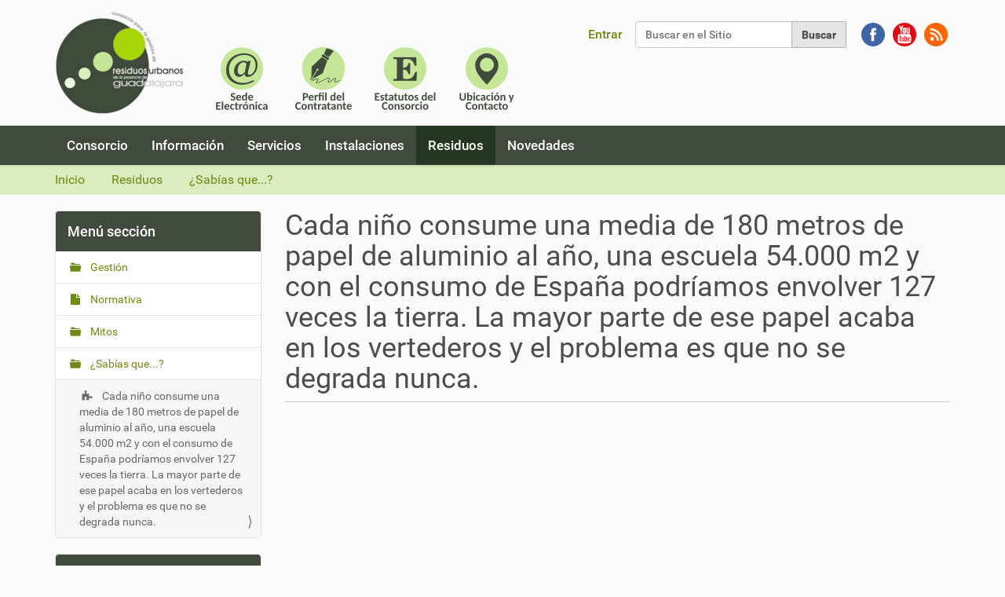

--- FILE ---
content_type: text/html;charset=utf-8
request_url: https://cgruguadalajara.es/residuos/sabias-que/19
body_size: 6159
content:
<!DOCTYPE html>
<html xmlns="http://www.w3.org/1999/xhtml" lang="es" xml:lang="es">
  <head><meta http-equiv="Content-Type" content="text/html; charset=UTF-8" /><link rel="canonical" href="https://cgruguadalajara.es/residuos/sabias-que/19" /><link rel="search" href="https://cgruguadalajara.es/@@search" title="Buscar en este sitio" /><link rel="stylesheet" type="text/css" href="https://cgruguadalajara.es/++plone++production/++unique++2022-12-13T21:07:35.686774/default.css" data-bundle="production" /><link rel="stylesheet" type="text/css" href="https://cgruguadalajara.es//++theme++barcelonetacustom/less/barcelonetacustom-compiled.css" data-bundle="diazo" />
    <title>Cada niño consume una media de 180 metros de papel de aluminio al año, una escuela 54.000 m2 y con el consumo de España podríamos envolver 127 veces la tierra. La mayor parte de ese papel acaba en los vertederos y el problema es que no se degrada nunca. — CGRUPG Consorcio para la Gestión de Residuos Urbanos de la Provincia de Guadalajara</title>
    <link rel="stylesheet" href="/++theme++barcelonetacustom/custom.css" />
    <link rel="shortcut icon" type="image/x-icon" href="/++theme++barcelonetacustom/barcelonetacustom-favicon.ico" />
    <link rel="apple-touch-icon" href="/++theme++barcelonetacustom/barcelonetacustom-apple-touch-icon.png" />
    <link rel="apple-touch-icon-precomposed" sizes="144x144" href="/++theme++barcelonetacustom/barcelonetacustom-apple-touch-icon-144x144-precomposed.png" />
    <link rel="apple-touch-icon-precomposed" sizes="114x114" href="/++theme++barcelonetacustom/barcelonetacustom-apple-touch-icon-114x114-precomposed.png" />
    <link rel="apple-touch-icon-precomposed" sizes="72x72" href="/++theme++barcelonetacustom/barcelonetacustom-apple-touch-icon-72x72-precomposed.png" />
    <link rel="apple-touch-icon-precomposed" sizes="57x57" href="/++theme++barcelonetacustom/barcelonetacustom-apple-touch-icon-57x57-precomposed.png" />
    <link rel="apple-touch-icon-precomposed" href="/++theme++barcelonetacustom/barcelonetacustom-apple-touch-icon-precomposed.png" />
  <meta name="DC.format" content="text/plain" /><meta name="DC.type" content="Curiosidad" /><meta name="DC.date.valid_range" content="2022/11/26 - " /><meta name="DC.date.modified" content="2022-12-12T17:46:23+01:00" /><meta name="DC.date.created" content="2022-11-26T22:15:06+01:00" /><meta name="DC.language" content="es" /><meta content="summary" name="twitter:card" /><meta content="CGRUPG Consorcio para la Gestión de Residuos Urbanos de la Provincia de Guadalajara" property="og:site_name" /><meta content="Cada niño consume una media de 180 metros de papel de aluminio al año, una escuela 54.000 m2 y con el consumo de España podríamos envolver 127 veces la tierra. La mayor parte de ese papel acaba en los vertederos y el problema es que no se degrada nunca." property="og:title" /><meta content="website" property="og:type" /><meta content="" property="og:description" /><meta content="https://cgruguadalajara.es/residuos/sabias-que/19" property="og:url" /><meta content="https://cgruguadalajara.es/@@site-logo/logo_172x130.png" property="og:image" /><meta content="image/png" property="og:image:type" /><meta name="viewport" content="width=device-width, initial-scale=1.0" /><meta name="generator" content="Plone - http://plone.com" /><script type="text/javascript">PORTAL_URL = 'https://cgruguadalajara.es';</script><script type="text/javascript" src="https://cgruguadalajara.es/++plone++production/++unique++2022-12-13T21:07:35.686774/default.js" data-bundle="production"></script></head>
  <body id="visual-portal-wrapper" class="frontend icons-on pat-markspeciallinks portaltype-cgrupg_curiosidad section-residuos site-cgruguadalajara.es subsection-sabias-que subsection-sabias-que-19 template-curiosidad_view thumbs-on userrole-anonymous viewpermission-none" dir="ltr" data-i18ncatalogurl="https://cgruguadalajara.es/plonejsi18n" data-pat-plone-modal="{&quot;actionOptions&quot;: {&quot;displayInModal&quot;: false}}" data-pat-markspeciallinks="{&quot;external_links_open_new_window&quot;: false, &quot;mark_special_links&quot;: true}" data-view-url="https://cgruguadalajara.es/residuos/sabias-que/19" data-portal-url="https://cgruguadalajara.es" data-pat-pickadate="{&quot;date&quot;: {&quot;selectYears&quot;: 200}, &quot;time&quot;: {&quot;interval&quot;: 5 } }" data-base-url="https://cgruguadalajara.es/residuos/sabias-que/19"><div class="outer-wrapper">
      <header id="content-header">
        <div class="container">
          
      <div id="portal-header">
    <a id="portal-logo" title=" Consorcio para la Gestión de Residuos Urbanos de la Provincia de Guadalajara" href="https://cgruguadalajara.es">
    <img src="https://cgruguadalajara.es/@@site-logo/logo_172x130.png" alt="CGRUPG Consorcio para la Gestión de Residuos Urbanos de la Provincia de Guadalajara" title="CGRUPG Consorcio para la Gestión de Residuos Urbanos de la Provincia de Guadalajara" /></a>

<div id="enlaces">
<a href="https://cgruguadalajara.sedelectronica.es/info.0" title="Sede Electrónica" target="_blank"><img src="/sede.png" alt="Sede Electrónica" title="Sede Electrónica" /></a>
<a href="https://contrataciondelestado.es/wps/poc?uri=deeplink%3AperfilContratante&amp;idBp=oCWTgJ2sWV8QK2TEfXGy%2BA%3D%3D" title="Perfil del Contratante" target="_blank"><img src="/perfil.png" alt="Perfil del Contratante" title="Perfil del Contratante" /></a>
<a href="/consorcio/estatutos" title="Estatutos del CGRUPG"><img src="/estatutos.png" alt="Estatutos del CGRUPG" title="Estatutos del CGRUPG" /></a>
<a href="/consorcio/contacto" title="Ubicación y datos de contacto"><img src="/contacto.png" alt="Ubicación y datos de contacto" title="Ubicación y datos de contacto" /></a>
</div>

<div id="redes">
  <a href="https://www.facebook.com/pages/Consorcio-de-Residuos-Urbanos-de-Guadalajara/386514548186564?fref=ts" target="_blank" class="redes" title="CGRUPG en Facebook"><img alt="CGRUPG en Facebook" src="/facebook.png" title="CGRUPG en Facebook" /></a> 
  <a href="http://youtu.be/abDlyjP_9yg" target="_blank" class="redes" title="CGRUPG en YouTube"><img alt="CGRUPG en YouTube" src="/youtube.png" title="CGRUPG en YouTube" /></a> 
  <a href="/rss" class="redes" title="Fuentes RSS de CGRUPG"><img alt="Fuentes RSS de CGRUPG" src="/rss.png" title="Fuentes RSS de CGRUPG" /></a>
</div>

<div id="portal-searchbox">

    <form id="searchGadget_form" action="https://cgruguadalajara.es/@@search" role="search" data-pat-livesearch="ajaxUrl:https://cgruguadalajara.es/@@ajax-search" class="pat-livesearch">

        <div class="LSBox">
        <label class="hiddenStructure" for="searchGadget">Buscar</label>
             
        <div class="searchSection">
            <input id="searchbox_currentfolder_only" class="noborder" type="checkbox" name="path" value="/sitio_cgruguadalajara_es/cgruguadalajara.es/residuos/sabias-que/19" />
            <label for="searchbox_currentfolder_only" style="cursor: pointer">solo en la sección actual</label>
        </div>
             
        <input name="SearchableText" type="text" size="18" id="searchGadget" title="Buscar en el Sitio" placeholder="Buscar en el Sitio" class="searchField" />

        <input class="searchButton" type="submit" value="Buscar" />

         </div>
    </form>

    <div id="portal-advanced-search" class="hiddenStructure">
        <a href="https://cgruguadalajara.es/@@search">Búsqueda Avanzada…</a>
    </div>

</div>
<div id="portal-anontools">
  <ul>
    <li>
      
          <a title="Entrar" data-pat-plone-modal="{&quot;prependContent&quot;: &quot;.portalMessage&quot;, &quot;title&quot;: &quot;Log in&quot;, &quot;width&quot;: &quot;26em&quot;, &quot;actionOptions&quot;: {&quot;redirectOnResponse&quot;: true}}" id="personaltools-login" href="https://cgruguadalajara.es/login" class="pat-plone-modal">Entrar</a>
      
    </li>
  </ul>
</div>





</div>

<div class="contentwellportlets row" id="portlets-in-header">
  
  
  
</div>



    
          
        </div>
      </header>
      <div id="mainnavigation-wrapper">
        <div id="mainnavigation">

  <p class="hiddenStructure">Navegación</p>
  <nav class="plone-navbar" id="portal-globalnav-wrapper">
    <div class="container">
      <div class="plone-navbar-header">
        <button type="button" class="plone-navbar-toggle" data-toggle="collapse" data-target="#portal-globalnav-collapse">
          <span class="sr-only">Toggle navigation</span>
          <span class="icon-bar"></span>
          <span class="icon-bar"></span>
          <span class="icon-bar"></span>
        </button>
      </div>

      <div class="plone-collapse plone-navbar-collapse" id="portal-globalnav-collapse">
        <ul class="plone-nav plone-navbar-nav" id="portal-globalnav">
            
              <li id="portaltab-consorcio">
                  <a href="https://cgruguadalajara.es/consorcio" title="Consorcio para la Gestión de Residuos Urbanos de la Provincia de Guadalajara">Consorcio</a>
              </li>
            
              <li id="portaltab-informacion">
                  <a href="https://cgruguadalajara.es/informacion" title="Actas, Memorias de Gestión e Información Económica del Consorcio">Información</a>
              </li>
            
              <li id="portaltab-servicios">
                  <a href="https://cgruguadalajara.es/servicios" title="Servicios prestados por el Consorcio">Servicios</a>
              </li>
            
              <li id="portaltab-nuestras-instalaciones">
                  <a href="https://cgruguadalajara.es/nuestras-instalaciones" title="Instalaciones del Consorcio">Instalaciones</a>
              </li>
            
              <li id="portaltab-residuos" class="selected">
                  <a href="https://cgruguadalajara.es/residuos" title="Gestión, Estadísticas,...">Residuos</a>
              </li>
            
              <li id="portaltab-novedades">
                  <a href="https://cgruguadalajara.es/novedades" title="Últimas novedades del Consorcio">Novedades</a>
              </li>
            
        </ul>
      </div>
    </div>
  </nav>


</div>
      </div>
      
      <div id="above-content-wrapper">
          <div id="viewlet-above-content"><nav id="portal-breadcrumbs" class="plone-breadcrumb">
  <div class="container">
    <span id="breadcrumbs-you-are-here" class="hiddenStructure">Usted está aquí:</span>
    <ol aria-labelledby="breadcrumbs-you-are-here">
      <li id="breadcrumbs-home">
        <a href="https://cgruguadalajara.es">Inicio</a>
      </li>
      <li id="breadcrumbs-1">
        
          <a href="https://cgruguadalajara.es/residuos">Residuos</a>
          
        
      </li>
      <li id="breadcrumbs-2">
        
          <a href="https://cgruguadalajara.es/residuos/sabias-que">¿Sabías que...?</a>
          
        
      </li>
      <li id="breadcrumbs-3">
        
          
          <span id="breadcrumbs-current">Cada niño consume una media de 180 metros de papel de aluminio al año, una escuela 54.000 m2 y con el consumo de España podríamos envolver 127 veces la tierra. La mayor parte de ese papel acaba en los vertederos y el problema es que no se degrada nunca.</span>
        
      </li>
    </ol>
  </div>
</nav>

<div class="contentwellportlets row" id="portlets-above">
  
  
  
</div>


</div>
      </div>
      <div class="container">
        <div class="row">
          <aside id="global_statusmessage">
      

      <div>
      </div>
    </aside>
        </div>
        <main id="main-container" class="row row-offcanvas row-offcanvas-right">
          

    

    <div class="col-xs-12 col-sm-12 col-md-9 col-md-push-3">
      <div class="row">
        <div class="col-xs-12 col-sm-12">
          <article id="content">

          

          <header>
            <div id="viewlet-above-content-title"><span id="social-tags-body" style="display: none" itemscope="" itemtype="http://schema.org/WebPage">
  <span itemprop="name">Cada niño consume una media de 180 metros de papel de aluminio al año, una escuela 54.000 m2 y con el consumo de España podríamos envolver 127 veces la tierra. La mayor parte de ese papel acaba en los vertederos y el problema es que no se degrada nunca.</span>
  <span itemprop="description"></span>
  <span itemprop="url">https://cgruguadalajara.es/residuos/sabias-que/19</span>
  <span itemprop="image">https://cgruguadalajara.es/@@site-logo/logo_172x130.png</span>
</span>

</div>
            
              <h1 class="documentFirstHeading">Cada niño consume una media de 180 metros de papel de aluminio al año, una escuela 54.000 m2 y con el consumo de España podríamos envolver 127 veces la tierra. La mayor parte de ese papel acaba en los vertederos y el problema es que no se degrada nunca.</h1>

            
            <div id="viewlet-below-content-title">


<div class="contentwellportlets row" id="portlets-below-title">
  
  
  
</div>


</div>

            
              

            
          </header>

          <div id="viewlet-above-content-body"></div>
          <div id="content-core">
             
    



    

          </div>
          <div id="viewlet-below-content-body">



    <div class="visualClear"><!-- --></div>

    <div class="documentActions">
        

        

    </div>

</div>

          
        </article>
        </div>
      </div>
      <footer class="row">
        <div class="col-xs-12 col-sm-12">
          <div id="viewlet-below-content">





<div class="contentwellportlets row" id="portlets-below">
  
  
  
</div>


</div>
        </div>
      </footer>
    </div>
  
          <div class="col-xs-12 col-sm-12 col-md-3 col-md-pull-9 sidebar-offcanvas">
        <aside id="portal-column-one">
          <div class="portletWrapper" id="portletwrapper-706c6f6e652e6c656674636f6c756d6e0a636f6e746578740a2f736974696f5f6367727567756164616c616a6172615f65732f6367727567756164616c616a6172612e65730a6e617669676174696f6e" data-portlethash="706c6f6e652e6c656674636f6c756d6e0a636f6e746578740a2f736974696f5f6367727567756164616c616a6172615f65732f6367727567756164616c616a6172612e65730a6e617669676174696f6e">
<aside class="portlet portletNavigationTree" role="navigation">

    <header class="portletHeader">
        <a href="https://cgruguadalajara.es/sitemap" class="tile">Menú sección</a>
    </header>

    <nav class="portletContent lastItem">
        <ul class="navTree navTreeLevel0">
            
            



<li class="navTreeItem visualNoMarker navTreeFolderish section-gestion">

    

        <a href="https://cgruguadalajara.es/residuos/gestion" title="La Gestión de los resíduos" class="state-published navTreeFolderish contenttype-folder">

             

            

            Gestión
        </a>
        

    
</li>

<li class="navTreeItem visualNoMarker section-normativa">

    

        <a href="https://cgruguadalajara.es/residuos/normativa" title="Ordenamiento Jurídico aplicable" class="state-published contenttype-document">

             

            

            Normativa
        </a>
        

    
</li>

<li class="navTreeItem visualNoMarker navTreeFolderish section-mitos">

    

        <a href="https://cgruguadalajara.es/residuos/mitos" title="Creencias erróneas" class="state-published navTreeFolderish contenttype-folder">

             

            

            Mitos
        </a>
        

    
</li>

<li class="navTreeItem visualNoMarker navTreeItemInPath navTreeFolderish section-sabias-que">

    

        <a href="https://cgruguadalajara.es/residuos/sabias-que" title="Datos curiosos" class="state-published navTreeItemInPath navTreeFolderish contenttype-folder">

             

            

            ¿Sabías que...?
        </a>
        
            <ul class="navTree navTreeLevel1">
                



<li class="navTreeItem visualNoMarker navTreeCurrentNode navTreeFolderish section-19">

    

        <a href="https://cgruguadalajara.es/residuos/sabias-que/19" title="" class="state-published navTreeCurrentItem navTreeCurrentNode navTreeFolderish contenttype-cgrupg_curiosidad">

             

            

            Cada niño consume una media de 180 metros de papel de aluminio al año, una escuela 54.000 m2 y con el consumo de España podríamos envolver 127 veces la tierra. La mayor parte de ese papel acaba en los vertederos y el problema es que no se degrada nunca.
        </a>
        

    
</li>




            </ul>
        

    
</li>




        </ul>
    </nav>
</aside>


</div><div class="portletWrapper" id="portletwrapper-706c6f6e652e6c656674636f6c756d6e0a636f6e746578740a2f736974696f5f6367727567756164616c616a6172615f65732f6367727567756164616c616a6172612e65730a756c74696d61732d6e6f746963696173" data-portlethash="706c6f6e652e6c656674636f6c756d6e0a636f6e746578740a2f736974696f5f6367727567756164616c616a6172615f65732f6367727567756164616c616a6172612e65730a756c74696d61732d6e6f746963696173"><section class="portlet portletCollection portlet-collection-ultimas-noticias"><header class="portletHeader">
        <span class="portletTopLeft"></span>
        <a href="https://cgruguadalajara.es/novedades/noticias">
            <span>Últimas noticias</span>
        </a>
        <span class="portletTopRight"></span>
  </header>


  <ul class="portletContent">
    
    <li class="portletItem odd">
        <a href="https://cgruguadalajara.es/novedades/noticias/guia-de-gestion-ambiental-para-un-municipio-sostenible" class="tile contenttype-news-item state-published" title="Acción por el clima. Recursos naturales. Movilidad sostenible. Economía circular. Energía no contaminante. Educación ambiental. Gestión Ambiental y Contratación Municipal Ecológica. Índice de casos prácticos.">
             

            <img src="https://cgruguadalajara.es/novedades/noticias/guia-de-gestion-ambiental-para-un-municipio-sostenible/@@images/fa1eca32-fb10-43e2-9b1c-9e4eef20cb0c.jpeg" alt="Guía de Gestión Ambiental para un Municipio Sostenible" title="Guía de Gestión Ambiental para un Municipio Sostenible" height="24" width="32" class="pull-right thumb-icon" />

            Guía de Gestión Ambiental para un Municipio Sostenible
            
        </a>
    </li>
    
    <li class="portletItem even">
        <a href="https://cgruguadalajara.es/novedades/noticias/guia-metodologica-para-la-implantacion-de-la-recogida-selectiva-de-la-materia-organica" class="tile contenttype-news-item state-published" title="Sus recomendaciones y planificación general deben ser entendidas como una hoja de ruta para que cada Ayuntamiento la adapte a sus propias necesidades y a su particular situación.">
             

            <img src="https://cgruguadalajara.es/novedades/noticias/guia-metodologica-para-la-implantacion-de-la-recogida-selectiva-de-la-materia-organica/@@images/72bc12c9-6e82-442f-b4de-719628f84cf0.jpeg" alt="Guía metodológica para la implantación de la recogida selectiva de la materia orgánica" title="Guía metodológica para la implantación de la recogida selectiva de la materia orgánica" height="24" width="32" class="pull-right thumb-icon" />

            Guía metodológica para la implantación de la recogida selectiva de la materia orgánica
            
        </a>
    </li>
    
    <li class="portletItem odd">
        <a href="https://cgruguadalajara.es/novedades/noticias/fondos-next-generation-linea-2" class="tile contenttype-news-item state-published" title="Ayudas para construcción y mejora de las instalaciones específicas para el tratamiento de los biorresiduos recogidos separadamente.">
             

            <img src="https://cgruguadalajara.es/novedades/noticias/fondos-next-generation-linea-2/@@images/55fc9a5d-2da3-4d10-8324-58743831b97f.png" alt="Fondos Next Generation Línea 2 (Año 2022)" title="Fondos Next Generation Línea 2 (Año 2022)" height="16" width="32" class="pull-right thumb-icon" />

            Fondos Next Generation Línea 2 (Año 2022)
            
        </a>
    </li>
    
    <li class="portletItem even">
        <a href="https://cgruguadalajara.es/novedades/noticias/fondos-next-generation-linea-1" class="tile contenttype-news-item state-published" title="Mejora y ampliación del servicio de recogida de aceite de cocina usado de la provincia de Guadalajara.">
             

            <img src="https://cgruguadalajara.es/novedades/noticias/fondos-next-generation-linea-1/@@images/a7c22de0-d0f0-4795-b31b-0019d56fc360.png" alt="Fondos Next Generation Línea 1 (Año 2022)" title="Fondos Next Generation Línea 1 (Año 2022)" height="16" width="32" class="pull-right thumb-icon" />

            Fondos Next Generation Línea 1 (Año 2022)
            
        </a>
    </li>
    
    <li class="portletItem odd">
        <a href="https://cgruguadalajara.es/novedades/noticias/visita-del-curso-certificado-de-profesionalidad-en-gestion-de-residuos-urbanos-e-industriales-a-la-e-t-de-el-serranillo-y-a-la-planta-de-tratamiento-de-residuos-de-torija-guadalajara" class="tile contenttype-news-item state-published" title="Los alumnos del curso para la obtención del Certificado de Profesionalidad en Gestión de Residuos Urbanos e Industriales, impartido en el CIE´s de Fontanar, visitaron el pasado día 17 de septiembre las instalaciones de la Estación de Transferencia de El Serranillo en Guadalajara y la Planta de Tratamiento de Residuos de Torija, pertenecientes al Consorcio para la Gestión de los Residuos Urbanos de la Provincia de Guadalajara. La visita fue atendida y explicada por el personal de ambos centros de gestión de residuos.">
             

            <img src="https://cgruguadalajara.es/novedades/noticias/visita-del-curso-certificado-de-profesionalidad-en-gestion-de-residuos-urbanos-e-industriales-a-la-e-t-de-el-serranillo-y-a-la-planta-de-tratamiento-de-residuos-de-torija-guadalajara/@@images/9b4656a9-472f-4840-bcb2-f353f6c1f6ee.jpeg" alt="Visita del Curso: Certificado de Profesionalidad en Gestión de Residuos Urbanos e Industriales a la E.T. de El Serranillo y a la Planta de Tratamiento de Residuos de Torija (Guadalajara)" title="Visita del Curso: Certificado de Profesionalidad en Gestión de Residuos Urbanos e Industriales a la E.T. de El Serranillo y a la Planta de Tratamiento de Residuos de Torija (Guadalajara)" height="24" width="32" class="pull-right thumb-icon" />

            Visita del Curso: Certificado de Profesionalidad en Gestión de Residuos Urbanos e Industriales a la E.T. de El Serranillo y a la Planta de Tratamiento de Residuos de Torija (Guadalajara)
            
        </a>
    </li>
    
  </ul>

    <footer class="portletFooter">
        <span class="portletBottomLeft"></span>
        <span>
        <a href="https://cgruguadalajara.es/novedades/noticias">
           <span class="hiddenStructure">Últimas noticias - </span>
           <span>Más…</span>
        </a>
        </span>
        <span class="portletBottomRight"></span>
  </footer>

</section>
</div><div class="portletWrapper" id="portletwrapper-706c6f6e652e6c656674636f6c756d6e0a636f6e746578740a2f736974696f5f6367727567756164616c616a6172615f65732f6367727567756164616c616a6172612e65730a7461626c6f6e2d64652d616e756e63696f73" data-portlethash="706c6f6e652e6c656674636f6c756d6e0a636f6e746578740a2f736974696f5f6367727567756164616c616a6172615f65732f6367727567756164616c616a6172612e65730a7461626c6f6e2d64652d616e756e63696f73"><section class="portlet portletCollection portlet-collection-tablon-de-anuncios"><header class="portletHeader">
        <span class="portletTopLeft"></span>
        
            <span>Tablón de anuncios</span>
        
        <span class="portletTopRight"></span>
  </header>


  <ul class="portletContent">
    
    <li class="portletItem odd">
        <a href="https://cgruguadalajara.es/novedades/tablon/next-generation-2.pdf/view" class="tile contenttype-file state-missing-value" title="Ayudas para construcción y mejora de las instalaciones específicas para el tratamiento de los biorresiduos recogidos separadamente.">
            <img class="mime-icon" href="https://cgruguadalajara.es/novedades/tablon/next-generation-2.pdf" src="/sitio_cgruguadalajara_es/cgruguadalajara.es/++resource++mimetype.icons/pdf.png" /> 

            

            Fondos Next Generation Línea 2 (2022)
            
        </a>
    </li>
    
    <li class="portletItem even">
        <a href="https://cgruguadalajara.es/novedades/tablon/next-generation-1.pdf/view" class="tile contenttype-file state-missing-value" title="Mejora y ampliación del servicio de recogida de aceite de cocina usado de la provincia de Guadalajara.">
            <img class="mime-icon" href="https://cgruguadalajara.es/novedades/tablon/next-generation-1.pdf" src="/sitio_cgruguadalajara_es/cgruguadalajara.es/++resource++mimetype.icons/pdf.png" /> 

            

            Fondos Next Generation Línea 1 (2022)
            
        </a>
    </li>
    
  </ul>

    <footer class="portletFooter">
        <span class="portletBottomLeft"></span>
        
        <span class="portletBottomRight"></span>
  </footer>

</section>
</div>
        </aside>
      </div>
          <div id="column2-container">
          </div>
        </main><!--/row-->
      </div><!--/container-->
    </div><!--/outer-wrapper --><footer id="portal-footer-wrapper">
        <div class="container" id="portal-footer">
          <div class="doormat row">
    
    <div class="col-xs-12 col-md-12">
        
<p style="text-align: center;"><a href="/sitemap" title="Mapa del sitio web">Mapa web</a> | <a href="/accessibility-info" title="Información de accesibilidad W3C">Accesibilidad</a> | <a href="/legal" title="Política legal del sitio web">Política legal</a></p>
<hr style="border-top: 1px solid #c2e494; text-align: center;" />
<p style="text-align: center;"><a href="/" title="CGRUPG" data-linktype="internal" data-val="https://cgruguadalajara.es"><strong>Consorcio para la Gestión de Residuos Urbanos de la Provincia de Guadalajara</strong></a></p>
<p style="text-align: center;">C/Atienza, nº 4 - 6ª planta. 19003 Guadalajara.<br />Tfno: 949 887 573. Fax: 949 887 546</p>
<p style="text-align: center;"><a href="mailto:consorcio@cgruguadalajara.es">consorcio@cgruguadalajara.es</a></p>
<hr style="border-top: 1px solid #c2e494; text-align: center;" />
<p style="text-align: center;"><a href="https://acentoweb.com/es/ofertas-plone" target="_blank" rel="noopener" title="Diseño web y Hosting Plone (Ofertas)"> Hecho con Plone</a><span class="separador"> | </span> <a href="https://www.gnu.org/copyleft/gpl.html" target="_blank" rel="noopener" title="Licencia de Software Libre GNU GPL"> Licencia GNU GPL</a><span class="separador"> | </span> <a href="https://acentoweb.com" target="_blank" rel="noopener" title="Diseño web Huelva, Software Libre e Internet. Dominios, alojamiento web, CMS Plone y otros, blogs, tiendas electrónicas, ERP, CRM, SSL, LSSI, LOPD, etc.. Huelva, Andalucía y resto de España."> Diseño web</a></p>

      </div>
  </div>
          
          
          
        </div>
      </footer><div class="contentwellportlets row" id="portlets-footer">
  
  
  
</div></body>
</html>